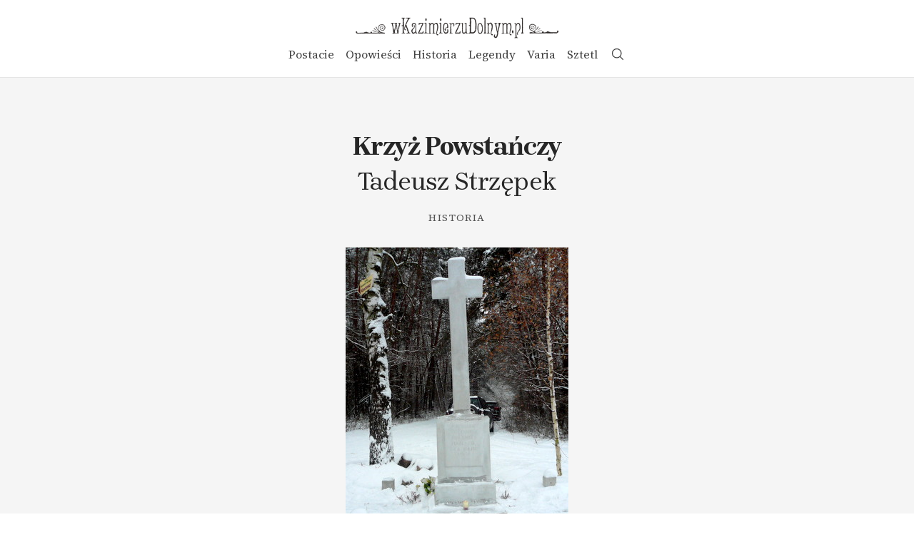

--- FILE ---
content_type: text/html; charset=UTF-8
request_url: https://wkazimierzudolnym.pl/krzyz-powstanczy-tadeusz-strzepek/
body_size: 11481
content:
<!DOCTYPE html>
<html lang="pl-PL">
<head>
	<meta charset="UTF-8">
	<meta name="viewport" content="width=device-width">
	<link rel="profile" href="http://gmpg.org/xfn/11">
	<link rel="pingback" href="https://wkazimierzudolnym.pl/xmlrpc.php">

	<meta name='robots' content='index, follow, max-image-preview:large, max-snippet:-1, max-video-preview:-1' />
	<style>img:is([sizes="auto" i], [sizes^="auto," i]) { contain-intrinsic-size: 3000px 1500px }</style>
	
	<!-- This site is optimized with the Yoast SEO plugin v23.9 - https://yoast.com/wordpress/plugins/seo/ -->
	<title>Krzyż Powstańczy – Tadeusz Strzępek | w Kazimierzu Dolnym.pl</title>
	<link rel="canonical" href="https://wkazimierzudolnym.pl/krzyz-powstanczy-tadeusz-strzepek/" />
	<meta property="og:locale" content="pl_PL" />
	<meta property="og:type" content="article" />
	<meta property="og:title" content="Krzyż Powstańczy – Tadeusz Strzępek | w Kazimierzu Dolnym.pl" />
	<meta property="og:description" content="Krzyż stoi w rozwidleniu dróg na skraju lasu." />
	<meta property="og:url" content="https://wkazimierzudolnym.pl/krzyz-powstanczy-tadeusz-strzepek/" />
	<meta property="og:site_name" content="w Kazimierzu Dolnym.pl" />
	<meta property="article:published_time" content="2022-11-21T10:28:46+00:00" />
	<meta property="article:modified_time" content="2023-09-30T13:00:40+00:00" />
	<meta property="og:image" content="https://wkazimierzudolnym.pl/wp-content/uploads/2023/09/krzyzpowstanczy_krzyz-powstanczy-1.jpg" />
	<meta property="og:image:width" content="312" />
	<meta property="og:image:height" content="400" />
	<meta property="og:image:type" content="image/jpeg" />
	<meta name="author" content="admin" />
	<meta name="twitter:card" content="summary_large_image" />
	<meta name="twitter:label1" content="Napisane przez" />
	<meta name="twitter:data1" content="admin" />
	<meta name="twitter:label2" content="Szacowany czas czytania" />
	<meta name="twitter:data2" content="4 minuty" />
	<script type="application/ld+json" class="yoast-schema-graph">{"@context":"https://schema.org","@graph":[{"@type":"Article","@id":"https://wkazimierzudolnym.pl/krzyz-powstanczy-tadeusz-strzepek/#article","isPartOf":{"@id":"https://wkazimierzudolnym.pl/krzyz-powstanczy-tadeusz-strzepek/"},"author":{"name":"admin","@id":"https://wkazimierzudolnym.pl/#/schema/person/cc71d44762d35befa2a8f3d639c15f2b"},"headline":"Krzyż Powstańczy – Tadeusz Strzępek","datePublished":"2022-11-21T10:28:46+00:00","dateModified":"2023-09-30T13:00:40+00:00","mainEntityOfPage":{"@id":"https://wkazimierzudolnym.pl/krzyz-powstanczy-tadeusz-strzepek/"},"wordCount":804,"commentCount":0,"publisher":{"@id":"https://wkazimierzudolnym.pl/#organization"},"image":{"@id":"https://wkazimierzudolnym.pl/krzyz-powstanczy-tadeusz-strzepek/#primaryimage"},"thumbnailUrl":"https://wkazimierzudolnym.pl/wp-content/uploads/2023/09/krzyzpowstanczy_krzyz-powstanczy-1.jpg","articleSection":["Historia"],"inLanguage":"pl-PL"},{"@type":"WebPage","@id":"https://wkazimierzudolnym.pl/krzyz-powstanczy-tadeusz-strzepek/","url":"https://wkazimierzudolnym.pl/krzyz-powstanczy-tadeusz-strzepek/","name":"Krzyż Powstańczy – Tadeusz Strzępek | w Kazimierzu Dolnym.pl","isPartOf":{"@id":"https://wkazimierzudolnym.pl/#website"},"primaryImageOfPage":{"@id":"https://wkazimierzudolnym.pl/krzyz-powstanczy-tadeusz-strzepek/#primaryimage"},"image":{"@id":"https://wkazimierzudolnym.pl/krzyz-powstanczy-tadeusz-strzepek/#primaryimage"},"thumbnailUrl":"https://wkazimierzudolnym.pl/wp-content/uploads/2023/09/krzyzpowstanczy_krzyz-powstanczy-1.jpg","datePublished":"2022-11-21T10:28:46+00:00","dateModified":"2023-09-30T13:00:40+00:00","breadcrumb":{"@id":"https://wkazimierzudolnym.pl/krzyz-powstanczy-tadeusz-strzepek/#breadcrumb"},"inLanguage":"pl-PL","potentialAction":[{"@type":"ReadAction","target":["https://wkazimierzudolnym.pl/krzyz-powstanczy-tadeusz-strzepek/"]}]},{"@type":"ImageObject","inLanguage":"pl-PL","@id":"https://wkazimierzudolnym.pl/krzyz-powstanczy-tadeusz-strzepek/#primaryimage","url":"https://wkazimierzudolnym.pl/wp-content/uploads/2023/09/krzyzpowstanczy_krzyz-powstanczy-1.jpg","contentUrl":"https://wkazimierzudolnym.pl/wp-content/uploads/2023/09/krzyzpowstanczy_krzyz-powstanczy-1.jpg","width":312,"height":400},{"@type":"BreadcrumbList","@id":"https://wkazimierzudolnym.pl/krzyz-powstanczy-tadeusz-strzepek/#breadcrumb","itemListElement":[{"@type":"ListItem","position":1,"name":"Strona główna","item":"https://wkazimierzudolnym.pl/"},{"@type":"ListItem","position":2,"name":"Krzyż Powstańczy – Tadeusz Strzępek"}]},{"@type":"WebSite","@id":"https://wkazimierzudolnym.pl/#website","url":"https://wkazimierzudolnym.pl/","name":"w Kazimierzu Dolnym.pl","description":"","publisher":{"@id":"https://wkazimierzudolnym.pl/#organization"},"potentialAction":[{"@type":"SearchAction","target":{"@type":"EntryPoint","urlTemplate":"https://wkazimierzudolnym.pl/?s={search_term_string}"},"query-input":{"@type":"PropertyValueSpecification","valueRequired":true,"valueName":"search_term_string"}}],"inLanguage":"pl-PL"},{"@type":"Organization","@id":"https://wkazimierzudolnym.pl/#organization","name":"w Kazimierzu Dolnym.pl","url":"https://wkazimierzudolnym.pl/","logo":{"@type":"ImageObject","inLanguage":"pl-PL","@id":"https://wkazimierzudolnym.pl/#/schema/logo/image/","url":"https://wkazimierzudolnym.pl/wp-content/uploads/2023/09/logo.png","contentUrl":"https://wkazimierzudolnym.pl/wp-content/uploads/2023/09/logo.png","width":870,"height":120,"caption":"w Kazimierzu Dolnym.pl"},"image":{"@id":"https://wkazimierzudolnym.pl/#/schema/logo/image/"}},{"@type":"Person","@id":"https://wkazimierzudolnym.pl/#/schema/person/cc71d44762d35befa2a8f3d639c15f2b","name":"admin","sameAs":["https://wkazimierzudolnym.pl"]}]}</script>
	<!-- / Yoast SEO plugin. -->


<script type="text/javascript">
/* <![CDATA[ */
window._wpemojiSettings = {"baseUrl":"https:\/\/s.w.org\/images\/core\/emoji\/15.0.3\/72x72\/","ext":".png","svgUrl":"https:\/\/s.w.org\/images\/core\/emoji\/15.0.3\/svg\/","svgExt":".svg","source":{"concatemoji":"https:\/\/wkazimierzudolnym.pl\/wp-includes\/js\/wp-emoji-release.min.js?ver=6.7.2"}};
/*! This file is auto-generated */
!function(i,n){var o,s,e;function c(e){try{var t={supportTests:e,timestamp:(new Date).valueOf()};sessionStorage.setItem(o,JSON.stringify(t))}catch(e){}}function p(e,t,n){e.clearRect(0,0,e.canvas.width,e.canvas.height),e.fillText(t,0,0);var t=new Uint32Array(e.getImageData(0,0,e.canvas.width,e.canvas.height).data),r=(e.clearRect(0,0,e.canvas.width,e.canvas.height),e.fillText(n,0,0),new Uint32Array(e.getImageData(0,0,e.canvas.width,e.canvas.height).data));return t.every(function(e,t){return e===r[t]})}function u(e,t,n){switch(t){case"flag":return n(e,"\ud83c\udff3\ufe0f\u200d\u26a7\ufe0f","\ud83c\udff3\ufe0f\u200b\u26a7\ufe0f")?!1:!n(e,"\ud83c\uddfa\ud83c\uddf3","\ud83c\uddfa\u200b\ud83c\uddf3")&&!n(e,"\ud83c\udff4\udb40\udc67\udb40\udc62\udb40\udc65\udb40\udc6e\udb40\udc67\udb40\udc7f","\ud83c\udff4\u200b\udb40\udc67\u200b\udb40\udc62\u200b\udb40\udc65\u200b\udb40\udc6e\u200b\udb40\udc67\u200b\udb40\udc7f");case"emoji":return!n(e,"\ud83d\udc26\u200d\u2b1b","\ud83d\udc26\u200b\u2b1b")}return!1}function f(e,t,n){var r="undefined"!=typeof WorkerGlobalScope&&self instanceof WorkerGlobalScope?new OffscreenCanvas(300,150):i.createElement("canvas"),a=r.getContext("2d",{willReadFrequently:!0}),o=(a.textBaseline="top",a.font="600 32px Arial",{});return e.forEach(function(e){o[e]=t(a,e,n)}),o}function t(e){var t=i.createElement("script");t.src=e,t.defer=!0,i.head.appendChild(t)}"undefined"!=typeof Promise&&(o="wpEmojiSettingsSupports",s=["flag","emoji"],n.supports={everything:!0,everythingExceptFlag:!0},e=new Promise(function(e){i.addEventListener("DOMContentLoaded",e,{once:!0})}),new Promise(function(t){var n=function(){try{var e=JSON.parse(sessionStorage.getItem(o));if("object"==typeof e&&"number"==typeof e.timestamp&&(new Date).valueOf()<e.timestamp+604800&&"object"==typeof e.supportTests)return e.supportTests}catch(e){}return null}();if(!n){if("undefined"!=typeof Worker&&"undefined"!=typeof OffscreenCanvas&&"undefined"!=typeof URL&&URL.createObjectURL&&"undefined"!=typeof Blob)try{var e="postMessage("+f.toString()+"("+[JSON.stringify(s),u.toString(),p.toString()].join(",")+"));",r=new Blob([e],{type:"text/javascript"}),a=new Worker(URL.createObjectURL(r),{name:"wpTestEmojiSupports"});return void(a.onmessage=function(e){c(n=e.data),a.terminate(),t(n)})}catch(e){}c(n=f(s,u,p))}t(n)}).then(function(e){for(var t in e)n.supports[t]=e[t],n.supports.everything=n.supports.everything&&n.supports[t],"flag"!==t&&(n.supports.everythingExceptFlag=n.supports.everythingExceptFlag&&n.supports[t]);n.supports.everythingExceptFlag=n.supports.everythingExceptFlag&&!n.supports.flag,n.DOMReady=!1,n.readyCallback=function(){n.DOMReady=!0}}).then(function(){return e}).then(function(){var e;n.supports.everything||(n.readyCallback(),(e=n.source||{}).concatemoji?t(e.concatemoji):e.wpemoji&&e.twemoji&&(t(e.twemoji),t(e.wpemoji)))}))}((window,document),window._wpemojiSettings);
/* ]]> */
</script>
<style id='wp-emoji-styles-inline-css' type='text/css'>

	img.wp-smiley, img.emoji {
		display: inline !important;
		border: none !important;
		box-shadow: none !important;
		height: 1em !important;
		width: 1em !important;
		margin: 0 0.07em !important;
		vertical-align: -0.1em !important;
		background: none !important;
		padding: 0 !important;
	}
</style>
<link rel='stylesheet' id='wp-block-library-css' href='https://wkazimierzudolnym.pl/wp-includes/css/dist/block-library/style.min.css?ver=6.7.2' type='text/css' media='all' />
<style id='wp-block-library-theme-inline-css' type='text/css'>
.wp-block-audio :where(figcaption){color:#555;font-size:13px;text-align:center}.is-dark-theme .wp-block-audio :where(figcaption){color:#ffffffa6}.wp-block-audio{margin:0 0 1em}.wp-block-code{border:1px solid #ccc;border-radius:4px;font-family:Menlo,Consolas,monaco,monospace;padding:.8em 1em}.wp-block-embed :where(figcaption){color:#555;font-size:13px;text-align:center}.is-dark-theme .wp-block-embed :where(figcaption){color:#ffffffa6}.wp-block-embed{margin:0 0 1em}.blocks-gallery-caption{color:#555;font-size:13px;text-align:center}.is-dark-theme .blocks-gallery-caption{color:#ffffffa6}:root :where(.wp-block-image figcaption){color:#555;font-size:13px;text-align:center}.is-dark-theme :root :where(.wp-block-image figcaption){color:#ffffffa6}.wp-block-image{margin:0 0 1em}.wp-block-pullquote{border-bottom:4px solid;border-top:4px solid;color:currentColor;margin-bottom:1.75em}.wp-block-pullquote cite,.wp-block-pullquote footer,.wp-block-pullquote__citation{color:currentColor;font-size:.8125em;font-style:normal;text-transform:uppercase}.wp-block-quote{border-left:.25em solid;margin:0 0 1.75em;padding-left:1em}.wp-block-quote cite,.wp-block-quote footer{color:currentColor;font-size:.8125em;font-style:normal;position:relative}.wp-block-quote:where(.has-text-align-right){border-left:none;border-right:.25em solid;padding-left:0;padding-right:1em}.wp-block-quote:where(.has-text-align-center){border:none;padding-left:0}.wp-block-quote.is-large,.wp-block-quote.is-style-large,.wp-block-quote:where(.is-style-plain){border:none}.wp-block-search .wp-block-search__label{font-weight:700}.wp-block-search__button{border:1px solid #ccc;padding:.375em .625em}:where(.wp-block-group.has-background){padding:1.25em 2.375em}.wp-block-separator.has-css-opacity{opacity:.4}.wp-block-separator{border:none;border-bottom:2px solid;margin-left:auto;margin-right:auto}.wp-block-separator.has-alpha-channel-opacity{opacity:1}.wp-block-separator:not(.is-style-wide):not(.is-style-dots){width:100px}.wp-block-separator.has-background:not(.is-style-dots){border-bottom:none;height:1px}.wp-block-separator.has-background:not(.is-style-wide):not(.is-style-dots){height:2px}.wp-block-table{margin:0 0 1em}.wp-block-table td,.wp-block-table th{word-break:normal}.wp-block-table :where(figcaption){color:#555;font-size:13px;text-align:center}.is-dark-theme .wp-block-table :where(figcaption){color:#ffffffa6}.wp-block-video :where(figcaption){color:#555;font-size:13px;text-align:center}.is-dark-theme .wp-block-video :where(figcaption){color:#ffffffa6}.wp-block-video{margin:0 0 1em}:root :where(.wp-block-template-part.has-background){margin-bottom:0;margin-top:0;padding:1.25em 2.375em}
</style>
<style id='classic-theme-styles-inline-css' type='text/css'>
/*! This file is auto-generated */
.wp-block-button__link{color:#fff;background-color:#32373c;border-radius:9999px;box-shadow:none;text-decoration:none;padding:calc(.667em + 2px) calc(1.333em + 2px);font-size:1.125em}.wp-block-file__button{background:#32373c;color:#fff;text-decoration:none}
</style>
<style id='global-styles-inline-css' type='text/css'>
:root{--wp--preset--aspect-ratio--square: 1;--wp--preset--aspect-ratio--4-3: 4/3;--wp--preset--aspect-ratio--3-4: 3/4;--wp--preset--aspect-ratio--3-2: 3/2;--wp--preset--aspect-ratio--2-3: 2/3;--wp--preset--aspect-ratio--16-9: 16/9;--wp--preset--aspect-ratio--9-16: 9/16;--wp--preset--color--black: #000000;--wp--preset--color--cyan-bluish-gray: #abb8c3;--wp--preset--color--white: #ffffff;--wp--preset--color--pale-pink: #f78da7;--wp--preset--color--vivid-red: #cf2e2e;--wp--preset--color--luminous-vivid-orange: #ff6900;--wp--preset--color--luminous-vivid-amber: #fcb900;--wp--preset--color--light-green-cyan: #7bdcb5;--wp--preset--color--vivid-green-cyan: #00d084;--wp--preset--color--pale-cyan-blue: #8ed1fc;--wp--preset--color--vivid-cyan-blue: #0693e3;--wp--preset--color--vivid-purple: #9b51e0;--wp--preset--gradient--vivid-cyan-blue-to-vivid-purple: linear-gradient(135deg,rgba(6,147,227,1) 0%,rgb(155,81,224) 100%);--wp--preset--gradient--light-green-cyan-to-vivid-green-cyan: linear-gradient(135deg,rgb(122,220,180) 0%,rgb(0,208,130) 100%);--wp--preset--gradient--luminous-vivid-amber-to-luminous-vivid-orange: linear-gradient(135deg,rgba(252,185,0,1) 0%,rgba(255,105,0,1) 100%);--wp--preset--gradient--luminous-vivid-orange-to-vivid-red: linear-gradient(135deg,rgba(255,105,0,1) 0%,rgb(207,46,46) 100%);--wp--preset--gradient--very-light-gray-to-cyan-bluish-gray: linear-gradient(135deg,rgb(238,238,238) 0%,rgb(169,184,195) 100%);--wp--preset--gradient--cool-to-warm-spectrum: linear-gradient(135deg,rgb(74,234,220) 0%,rgb(151,120,209) 20%,rgb(207,42,186) 40%,rgb(238,44,130) 60%,rgb(251,105,98) 80%,rgb(254,248,76) 100%);--wp--preset--gradient--blush-light-purple: linear-gradient(135deg,rgb(255,206,236) 0%,rgb(152,150,240) 100%);--wp--preset--gradient--blush-bordeaux: linear-gradient(135deg,rgb(254,205,165) 0%,rgb(254,45,45) 50%,rgb(107,0,62) 100%);--wp--preset--gradient--luminous-dusk: linear-gradient(135deg,rgb(255,203,112) 0%,rgb(199,81,192) 50%,rgb(65,88,208) 100%);--wp--preset--gradient--pale-ocean: linear-gradient(135deg,rgb(255,245,203) 0%,rgb(182,227,212) 50%,rgb(51,167,181) 100%);--wp--preset--gradient--electric-grass: linear-gradient(135deg,rgb(202,248,128) 0%,rgb(113,206,126) 100%);--wp--preset--gradient--midnight: linear-gradient(135deg,rgb(2,3,129) 0%,rgb(40,116,252) 100%);--wp--preset--font-size--small: 13px;--wp--preset--font-size--medium: 20px;--wp--preset--font-size--large: 36px;--wp--preset--font-size--x-large: 42px;--wp--preset--spacing--20: 0.44rem;--wp--preset--spacing--30: 0.67rem;--wp--preset--spacing--40: 1rem;--wp--preset--spacing--50: 1.5rem;--wp--preset--spacing--60: 2.25rem;--wp--preset--spacing--70: 3.38rem;--wp--preset--spacing--80: 5.06rem;--wp--preset--shadow--natural: 6px 6px 9px rgba(0, 0, 0, 0.2);--wp--preset--shadow--deep: 12px 12px 50px rgba(0, 0, 0, 0.4);--wp--preset--shadow--sharp: 6px 6px 0px rgba(0, 0, 0, 0.2);--wp--preset--shadow--outlined: 6px 6px 0px -3px rgba(255, 255, 255, 1), 6px 6px rgba(0, 0, 0, 1);--wp--preset--shadow--crisp: 6px 6px 0px rgba(0, 0, 0, 1);}:where(.is-layout-flex){gap: 0.5em;}:where(.is-layout-grid){gap: 0.5em;}body .is-layout-flex{display: flex;}.is-layout-flex{flex-wrap: wrap;align-items: center;}.is-layout-flex > :is(*, div){margin: 0;}body .is-layout-grid{display: grid;}.is-layout-grid > :is(*, div){margin: 0;}:where(.wp-block-columns.is-layout-flex){gap: 2em;}:where(.wp-block-columns.is-layout-grid){gap: 2em;}:where(.wp-block-post-template.is-layout-flex){gap: 1.25em;}:where(.wp-block-post-template.is-layout-grid){gap: 1.25em;}.has-black-color{color: var(--wp--preset--color--black) !important;}.has-cyan-bluish-gray-color{color: var(--wp--preset--color--cyan-bluish-gray) !important;}.has-white-color{color: var(--wp--preset--color--white) !important;}.has-pale-pink-color{color: var(--wp--preset--color--pale-pink) !important;}.has-vivid-red-color{color: var(--wp--preset--color--vivid-red) !important;}.has-luminous-vivid-orange-color{color: var(--wp--preset--color--luminous-vivid-orange) !important;}.has-luminous-vivid-amber-color{color: var(--wp--preset--color--luminous-vivid-amber) !important;}.has-light-green-cyan-color{color: var(--wp--preset--color--light-green-cyan) !important;}.has-vivid-green-cyan-color{color: var(--wp--preset--color--vivid-green-cyan) !important;}.has-pale-cyan-blue-color{color: var(--wp--preset--color--pale-cyan-blue) !important;}.has-vivid-cyan-blue-color{color: var(--wp--preset--color--vivid-cyan-blue) !important;}.has-vivid-purple-color{color: var(--wp--preset--color--vivid-purple) !important;}.has-black-background-color{background-color: var(--wp--preset--color--black) !important;}.has-cyan-bluish-gray-background-color{background-color: var(--wp--preset--color--cyan-bluish-gray) !important;}.has-white-background-color{background-color: var(--wp--preset--color--white) !important;}.has-pale-pink-background-color{background-color: var(--wp--preset--color--pale-pink) !important;}.has-vivid-red-background-color{background-color: var(--wp--preset--color--vivid-red) !important;}.has-luminous-vivid-orange-background-color{background-color: var(--wp--preset--color--luminous-vivid-orange) !important;}.has-luminous-vivid-amber-background-color{background-color: var(--wp--preset--color--luminous-vivid-amber) !important;}.has-light-green-cyan-background-color{background-color: var(--wp--preset--color--light-green-cyan) !important;}.has-vivid-green-cyan-background-color{background-color: var(--wp--preset--color--vivid-green-cyan) !important;}.has-pale-cyan-blue-background-color{background-color: var(--wp--preset--color--pale-cyan-blue) !important;}.has-vivid-cyan-blue-background-color{background-color: var(--wp--preset--color--vivid-cyan-blue) !important;}.has-vivid-purple-background-color{background-color: var(--wp--preset--color--vivid-purple) !important;}.has-black-border-color{border-color: var(--wp--preset--color--black) !important;}.has-cyan-bluish-gray-border-color{border-color: var(--wp--preset--color--cyan-bluish-gray) !important;}.has-white-border-color{border-color: var(--wp--preset--color--white) !important;}.has-pale-pink-border-color{border-color: var(--wp--preset--color--pale-pink) !important;}.has-vivid-red-border-color{border-color: var(--wp--preset--color--vivid-red) !important;}.has-luminous-vivid-orange-border-color{border-color: var(--wp--preset--color--luminous-vivid-orange) !important;}.has-luminous-vivid-amber-border-color{border-color: var(--wp--preset--color--luminous-vivid-amber) !important;}.has-light-green-cyan-border-color{border-color: var(--wp--preset--color--light-green-cyan) !important;}.has-vivid-green-cyan-border-color{border-color: var(--wp--preset--color--vivid-green-cyan) !important;}.has-pale-cyan-blue-border-color{border-color: var(--wp--preset--color--pale-cyan-blue) !important;}.has-vivid-cyan-blue-border-color{border-color: var(--wp--preset--color--vivid-cyan-blue) !important;}.has-vivid-purple-border-color{border-color: var(--wp--preset--color--vivid-purple) !important;}.has-vivid-cyan-blue-to-vivid-purple-gradient-background{background: var(--wp--preset--gradient--vivid-cyan-blue-to-vivid-purple) !important;}.has-light-green-cyan-to-vivid-green-cyan-gradient-background{background: var(--wp--preset--gradient--light-green-cyan-to-vivid-green-cyan) !important;}.has-luminous-vivid-amber-to-luminous-vivid-orange-gradient-background{background: var(--wp--preset--gradient--luminous-vivid-amber-to-luminous-vivid-orange) !important;}.has-luminous-vivid-orange-to-vivid-red-gradient-background{background: var(--wp--preset--gradient--luminous-vivid-orange-to-vivid-red) !important;}.has-very-light-gray-to-cyan-bluish-gray-gradient-background{background: var(--wp--preset--gradient--very-light-gray-to-cyan-bluish-gray) !important;}.has-cool-to-warm-spectrum-gradient-background{background: var(--wp--preset--gradient--cool-to-warm-spectrum) !important;}.has-blush-light-purple-gradient-background{background: var(--wp--preset--gradient--blush-light-purple) !important;}.has-blush-bordeaux-gradient-background{background: var(--wp--preset--gradient--blush-bordeaux) !important;}.has-luminous-dusk-gradient-background{background: var(--wp--preset--gradient--luminous-dusk) !important;}.has-pale-ocean-gradient-background{background: var(--wp--preset--gradient--pale-ocean) !important;}.has-electric-grass-gradient-background{background: var(--wp--preset--gradient--electric-grass) !important;}.has-midnight-gradient-background{background: var(--wp--preset--gradient--midnight) !important;}.has-small-font-size{font-size: var(--wp--preset--font-size--small) !important;}.has-medium-font-size{font-size: var(--wp--preset--font-size--medium) !important;}.has-large-font-size{font-size: var(--wp--preset--font-size--large) !important;}.has-x-large-font-size{font-size: var(--wp--preset--font-size--x-large) !important;}
:where(.wp-block-post-template.is-layout-flex){gap: 1.25em;}:where(.wp-block-post-template.is-layout-grid){gap: 1.25em;}
:where(.wp-block-columns.is-layout-flex){gap: 2em;}:where(.wp-block-columns.is-layout-grid){gap: 2em;}
:root :where(.wp-block-pullquote){font-size: 1.5em;line-height: 1.6;}
</style>
<link rel='stylesheet' id='lbwps-styles-photoswipe5-main-css' href='https://wkazimierzudolnym.pl/wp-content/plugins/lightbox-photoswipe/assets/ps5/styles/main.css?ver=5.6.1' type='text/css' media='all' />
<link rel='stylesheet' id='tailpress-css' href='https://wkazimierzudolnym.pl/wp-content/themes/kazimierski/css/app.css?ver=0.1.0' type='text/css' media='all' />
<script type="text/javascript" src="https://wkazimierzudolnym.pl/wp-content/themes/kazimierski/js/app.js?ver=0.1.0" id="tailpress-js"></script>
<link rel="https://api.w.org/" href="https://wkazimierzudolnym.pl/wp-json/" /><link rel="alternate" title="JSON" type="application/json" href="https://wkazimierzudolnym.pl/wp-json/wp/v2/posts/701" /><link rel="EditURI" type="application/rsd+xml" title="RSD" href="https://wkazimierzudolnym.pl/xmlrpc.php?rsd" />
<meta name="generator" content="WordPress 6.7.2" />
<link rel='shortlink' href='https://wkazimierzudolnym.pl/?p=701' />
<link rel="alternate" title="oEmbed (JSON)" type="application/json+oembed" href="https://wkazimierzudolnym.pl/wp-json/oembed/1.0/embed?url=https%3A%2F%2Fwkazimierzudolnym.pl%2Fkrzyz-powstanczy-tadeusz-strzepek%2F" />
<link rel="alternate" title="oEmbed (XML)" type="text/xml+oembed" href="https://wkazimierzudolnym.pl/wp-json/oembed/1.0/embed?url=https%3A%2F%2Fwkazimierzudolnym.pl%2Fkrzyz-powstanczy-tadeusz-strzepek%2F&#038;format=xml" />
<meta name="redi-version" content="1.2.4" /><link rel="icon" href="https://wkazimierzudolnym.pl/wp-content/uploads/2023/09/cropped-icon-32x32.png" sizes="32x32" />
<link rel="icon" href="https://wkazimierzudolnym.pl/wp-content/uploads/2023/09/cropped-icon-192x192.png" sizes="192x192" />
<link rel="apple-touch-icon" href="https://wkazimierzudolnym.pl/wp-content/uploads/2023/09/cropped-icon-180x180.png" />
<meta name="msapplication-TileImage" content="https://wkazimierzudolnym.pl/wp-content/uploads/2023/09/cropped-icon-270x270.png" />
	<link rel="preconnect" href="https://fonts.googleapis.com">
	<link rel="preconnect" href="https://fonts.gstatic.com" crossorigin>
	<link href="https://fonts.googleapis.com/css2?family=Brygada+1918:wght@400;700&family=Source+Serif+4:ital,opsz,wght@0,8..60,400;0,8..60,600;1,8..60,400;1,8..60,600&display=swap" rel="stylesheet">
	<script src="https://unpkg.com/masonry-layout@4/dist/masonry.pkgd.min.js"></script>
	
</head>

<body class="post-template-default single single-post postid-701 single-format-standard wp-custom-logo bg-white text-gray-900 antialiased">


<div id="page" class="min-h-screen flex flex-col">

	
	<header class="header w-full border-b text-neutral-700">
    <div class="flex justify-between items-center sm:flex-col sm:mt-4 sm:mb-3">
      <button id="primary-menu-toggle" class="p-4 sm:hidden">
			  <span class="sr-only">Menu</span>
        <svg width="24" height="24" xmlns="http://www.w3.org/2000/svg" fill="none" viewBox="0 0 24 24" stroke-width="1.25" stroke="currentColor"><path stroke-linecap="round" stroke-linejoin="round" d="M3.75 6.75h16.5M3.75 12h16.5m-16.5 5.25h16.5"/></svg>
		  </button>

      <a class="block" href="https://wkazimierzudolnym.pl">
        <p class="sr-only">w Kazimierzu Dolnym.pl</p>        
        <img
          class="h-8 object-scale-down sm:h-10"
          src="https://wkazimierzudolnym.pl/wp-content/uploads/2023/09/logo.png"
          alt="wKazimierzuDolnym.pl"
        />
      </a>

      <div class="menu sm:flex items-center">

      <ul id="menu" class="bg-white absolute top-14 left-0 border-y w-full p-4 hidden sm:flex sm:static sm:border-none sm:p-0 sm:bg-transparent"><li id="menu-item-6235" class="menu-item menu-item-type-taxonomy menu-item-object-category menu-item-6235"><a href="https://wkazimierzudolnym.pl/postacie/">Postacie</a></li>
<li id="menu-item-6234" class="menu-item menu-item-type-taxonomy menu-item-object-category menu-item-6234"><a href="https://wkazimierzudolnym.pl/opowiesci/">Opowieści</a></li>
<li id="menu-item-6233" class="menu-item menu-item-type-taxonomy menu-item-object-category current-post-ancestor current-menu-parent current-post-parent menu-item-6233"><a href="https://wkazimierzudolnym.pl/historia/">Historia</a></li>
<li id="menu-item-6237" class="menu-item menu-item-type-taxonomy menu-item-object-category menu-item-6237"><a href="https://wkazimierzudolnym.pl/legendy/">Legendy</a></li>
<li id="menu-item-6232" class="menu-item menu-item-type-taxonomy menu-item-object-category menu-item-6232"><a href="https://wkazimierzudolnym.pl/varia/">Varia</a></li>
<li id="menu-item-6236" class="menu-item menu-item-type-taxonomy menu-item-object-category menu-item-6236"><a href="https://wkazimierzudolnym.pl/sztetl/">Sztetl</a></li>
</ul>        <button id="search-toggle" class="p-4 sm:p-2">
			<span class="sr-only">Wyszukiwarka</span>
        <svg width="20" height="20" xmlns="http://www.w3.org/2000/svg" viewBox="0 0 20 20" fill="none" stroke-width="1.25" stroke="currentColor" class="m-0.5"><path stroke-linecap="round" stroke-linejoin="round" d="M17.5 17.5L13.1692 13.1692M13.1692 13.1692C14.3413 11.997 14.9998 10.4073 14.9998 8.74959C14.9998 7.09193 14.3413 5.50216 13.1692 4.33001C11.997 3.15786 10.4073 2.49936 8.74959 2.49936C7.09193 2.49936 5.50216 3.15786 4.33001 4.33001C3.15786 5.50216 2.49936 7.09193 2.49936 8.74959C2.49936 10.4073 3.15786 11.997 4.33001 13.1692C5.50216 14.3413 7.09193 14.9998 8.74959 14.9998C10.4073 14.9998 11.997 14.3413 13.1692 13.1692Z"/></svg>
        </button>
      </div>
      </div>
      <div id="search" class="max-w-lg mx-auto hidden">
        <div
          class="mx-4 mb-4 flex justify-between bg-neutral-100 rounded sm:mx-3"
        >
		    <form class="w-full" role="search" method="get" action="https://wkazimierzudolnym.pl/">
<div class="w-full flex flex-row-reverse">
	<label class="w-full">
	<span class="sr-only">Szukaj na stronie:</span>
	<input
		class="w-full py-3 bg-transparent placeholder:text-neutral-400 focus:outline-none"
		type="search"
		placeholder="Szukaj na stronie…"
		value=""
		id="search-input"
		name="s"
		title="Szukaj:"
		autocomplete="off"
	/>
	</label>
	<button class="text-neutral-500 p-3 ml-1" type="submit">
		<span class="sr-only">Szukaj</span>
		<svg width="20" height="20" xmlns="http://www.w3.org/2000/svg" viewBox="0 0 20 20" fill="none" stroke-width="1.25" stroke="currentColor"><path stroke-linecap="round" stroke-linejoin="round" d="M17.5 17.5L13.1692 13.1692M13.1692 13.1692C14.3413 11.997 14.9998 10.4073 14.9998 8.74959C14.9998 7.09193 14.3413 5.50216 13.1692 4.33001C11.997 3.15786 10.4073 2.49936 8.74959 2.49936C7.09193 2.49936 5.50216 3.15786 4.33001 4.33001C3.15786 5.50216 2.49936 7.09193 2.49936 8.74959C2.49936 10.4073 3.15786 11.997 4.33001 13.1692C5.50216 14.3413 7.09193 14.9998 8.74959 14.9998C10.4073 14.9998 11.997 14.3413 13.1692 13.1692Z"/></svg>
	</button>
</div>
</form>        <button id="search-close" class="text-neutral-500 p-3 mr-1">
          <span class="sr-only">Zamknij wyszukiwarkę</span>
          <svg width="20" height="20" viewBox="0 0 20 20" fill="none" xmlns="http://www.w3.org/2000/svg" stroke="currentColor" stroke-width="1.25"><path stroke-linecap="round" stroke-linejoin="round" d="M5 15L15 5M5 5L15 15"/></svg>
        </button>
      </div>
    </div>
  </header>

	
	<div id="content" class="py-10 flex-grow bg-neutral-100">

		
		<main>

	<div class="container my-8 mx-auto">

	
		
			<article id="post-701" class="post-701 post type-post status-publish format-standard has-post-thumbnail hentry category-historia">

	
	<header class="text-center mb-4">
		<div class="max-w-4xl mx-auto ">
		<h1 class="font-serif text-3xl sm:text-4xl font-bold tracking-tight text-neutral-800 sm:leading-snug">Krzyż Powstańczy			<br /><small class="text-3xl sm:text-4xl sm:leading-snug font-medium">Tadeusz Strzępek</small>		</h1>
		</div>
	</header>

	<div class="text-center text-sm uppercase tracking-widest mt-4 mb-8 text-neutral-600">
		<a href="https://wkazimierzudolnym.pl/historia/" rel="category tag">Historia</a>	</div>

	<div class="max-w-2xl mx-auto prose prose-lg prose-p:my-3 prose-a:text-yellow-600 underline-offset-4 prose-a:font-normal prose-a:decoration-1">
		<div class="wp-block-image">
<figure class="aligncenter"><img decoding="async" src="https://wkazimierzudolnym.pl/wp-content/uploads/2023/09/krzyzpowstanczy_krzyz-powstanczy-1.jpg" alt=""/></figure></div>


<p>Krzyż stoi w&nbsp;rozwidleniu dróg na&nbsp;skraju lasu.</p>



<p>Przy drodze prowadzącej przez&nbsp;las do&nbsp;Mięćmierza (z&nbsp;rozwidleniem do&nbsp;Albrechtówki) i&nbsp;przy drodze prowadzącej wzdłuż lasu ku&nbsp;Wiśle i&nbsp;kamieniołomowi.</p>



<p>Według tradycji jest to&nbsp;miejsce, w&nbsp;którym&nbsp;<a href="https://wkazimierzudolnym.pl/bitwa-o-kazimierz-w-le-monde-z-1863-r/" data-type="post" data-id="708">Powstańcy Styczniowi</a>, opuszczający kilkoma drogami Kazimierz Dolny 1-go lutego 1863 roku spotkali się tu, pod&nbsp;krzyżem, który&nbsp;stał tam wtedy drewniany.</p>



<p>Została odmówiona modlitwa pod&nbsp;przewodnictwem kapelana zgrupowania kazimierskiego i&nbsp;stąd powstańcy udali się w&nbsp;dalszą drogę.</p>



<p>Jedna grupa powstańców udała się do&nbsp;przeprawy przez&nbsp;Wisłę w&nbsp;pobliskim Mięćmierzu, druga grupa udała się w&nbsp;górę Wisły pieszo i&nbsp;dopiero w&nbsp;Piotrawinie przeprawiła się na&nbsp;drugą stronę Wisły, by&nbsp;potem, już pod&nbsp;Sandomierzem, stoczyć bitwę z&nbsp;wojskiem carskim. Potyczka ta&nbsp;miała miejsce koło wsi Dwikozy i&nbsp;Słupczy 8 lutego 1963 roku (w&nbsp;Dwikozach znajduje się piękny pomnik upamiętniający tę&nbsp;bitwę). Walka ta&nbsp;zakończyła się całkowitą klęską, poległo wtedy 66-ściu powstańców, a&nbsp;kazimierski przywódca Leon Frankowski został schwytany i&nbsp;wkrótce potem, 16-go kwietnia 1863 roku, powieszony w&nbsp;Lublinie.</p>



<p>Wśród powstańczych rozbitków spod Dwikoz był Adam Chmielowski -późniejszy święty brat Albert. Pozostałych przy życiu powstańców wyprowadził do&nbsp;Sandomierza pułkownik Piotr Ulatowski. Trzeba zaznaczyć, że&nbsp;Adam Chmielowski był jednym z&nbsp;400-stu studentów puławskiej Szkoły Rolniczej – Instytutu Politechnicznego, którzy&nbsp;wszyscy (!!!) wzięli udział w&nbsp;walkach powstańczych.</p>



<p>Bezbronna grupa tych studentów pod&nbsp;przewodnictwem Leona Frankowskiego, bohatera straconego wkrótce w&nbsp;Lublinie, z&nbsp;grupą włościan uzbrojonych w&nbsp;kosy (razem w&nbsp;liczbie około 800 powstańców) zebrała się właśnie w&nbsp;tym miejscu, gdzie teraz stoi ten betonowy krzyż. Adam Chmielowski, późniejszy święty brat Albert (patron Puław) również był w&nbsp;tym miejscu!</p>



<p>W&nbsp;okresie międzywojennym, w&nbsp;roku 1923, w&nbsp;60-tą rocznicę wybuchu Powstania, na&nbsp;drewnianym krzyżu postawionym w&nbsp;tym samym miejscu umieszczono datę 1863.</p>



<p>Po&nbsp;drugiej wojnie światowej, w&nbsp;roku 1963 drewniany krzyż został zastąpiony krzyżem betonowym. Umieszczono na&nbsp;nim datę 1963 mającą przypominać setną rocznicę Powstania. W&nbsp;tamtym czasie wyrycie pamiątkowego tekstu, czy&nbsp;chociażby daty 1863 nie&nbsp;było możliwe. Komunistyczne władze nie&nbsp;zezwalały na&nbsp;to.</p>



<p>Wzniesienie nowego krzyża odbyło się potajemnie wysiłkiem mieszkańców Mięćmierza, Albrechtówki i&nbsp;Kazimierza, pod&nbsp;patronatem <a href="https://wkazimierzudolnym.pl/wspomnienia-koscielnego-bogdan-kobialka/" data-type="post" data-id="391">księdza Andrzeja Kamińskiego</a>, żarliwego patrioty, oficera Wojska Polskiego, kapelana wojskowego, po&nbsp;zwolnieniu ze&nbsp;służby będącego proboszczem parafii kazimierskiej.</p>



<p>Dobry w&nbsp;proporcjach krzyż został wykonany z&nbsp;betonu przez&nbsp;pana Władysława Gila. Był wykonany w&nbsp;typie podobnych krzyży, stawianych od&nbsp;początku wieku XX-go na&nbsp;podstawie rysunków ks.&nbsp;A. Kamińskiego, który&nbsp;również zajmował się projektowaniem architektonicznym (np.&nbsp;projekt kościoła parafii wojskowej w&nbsp;Skierniewicach) i&nbsp;z&nbsp;pewnością przy konsultacjach z&nbsp;inżynierem architektem <a href="https://wkazimierzudolnym.pl/karol-sicinski/" data-type="post" data-id="796">Karolem Sicińskim</a> (1884 -1965), powojennym konserwatorem zabytków Kazimierza Dolnego, pozostającym w&nbsp;serdecznej przyjaźni z&nbsp;księdzem Andrzejem Kamińskim.</p>



<p>Z&nbsp;inspiracji pana Kazimierza Parfianowicza, historyka i&nbsp;wielkiego znawcy tematyki Powstania Styczniowego, staraniem miejscowej społeczności krzyż został odnowiony w&nbsp;roku 2012.</p>



<p>Została na&nbsp;nim wmurowana pamiątkowa, granitowa tablica upamiętniająca 150-lecie wybuchu Powstania Styczniowego.</p>



<p>Cześć Bohaterom Powstania Styczniowego!!!</p>



<p><em>Tadeusz Strzępek, grudzień 2012</em></p>



<hr class="wp-block-separator has-alpha-channel-opacity"/>



<p>Niniejszy tekst został napisany w&nbsp;oparciu o&nbsp;materiały przekazane mi&nbsp;przez&nbsp;p.&nbsp;Kazimierza Parfianowicza, oraz&nbsp;w&nbsp;oparciu o&nbsp;materiały źródłowe, jak też w&nbsp;oparciu o&nbsp;ustne relacje miejscowej ludności i&nbsp;żony pana Gila.</p>


<div class="wp-block-image">
<figure class="aligncenter"><img decoding="async" src="https://wkazimierzudolnym.pl/wp-content/uploads/2023/09/krzyzpowstanczy_krzyz-powstanczy-2.jpg" alt=""/></figure></div>


<p>KRZYŻ POWSTAŃCZY 2012<br>(SPONSORZY):</p>



<ol class="wp-block-list" type="1">
<li>Andrzej Kociuba dyr.&nbsp;Domu Dziennikarzy -przyczynił się do&nbsp;ufundowania tablicy granitowej, którą sfinansowało SDP – 1900 zł (tablica została wykonana w&nbsp;zakładzie kamieniarskim p.&nbsp;K. Nowakowskiego w&nbsp;Puławach)</li>



<li>Adam Anklewicz przepracował przy krzyżu około 10 godzin (bezpłatnie) + wykonał 4 betonowe słupki za&nbsp;kwotę 500 zł.</li>



<li>Anna i&nbsp;Roman Pułascy (Mięćmierz) – 50 zł</li>



<li>Ewa i&nbsp;Stefan Przesmycki (Mięćmierz) – 50 zł</li>



<li>Hanna i&nbsp;Krzysztof Masojada – 50 zł</li>



<li>Hanna ShuIte (KazimierzDolny) – 50 zł</li>



<li>Justyna Karasińska (Mięćmierz) – 50 zł</li>



<li>Kazimierz Parfianowicz (Puławy) – 100 zł</li>



<li>Dorota Szczuka (Kazimierz DoIny) – 100 zł</li>



<li>Małgorzata i&nbsp;Tomasz Sikora (Mięćmierz) – 100 zł</li>



<li>Janusz OIszewski (Kazimierz Dolny) – 50 zł</li>



<li>Tadeusz Strzępek uzupełnił brakującą kwotę do&nbsp;sfinansowania prac – 852 zł + przepracował przy krzyżu około 20 godzin.</li>
</ol>



<p>Chciałbym szczególnie podziękować panu dyr.&nbsp;Andrzejowi Kociubie za&nbsp;przyczynienie się do&nbsp;ufundowania tablicy, oraz&nbsp;panu Wiesławowi Wisze, który&nbsp;pomógł przy sadzeniu brzóz, oraz&nbsp;porządkowaniu otoczenia krzyża angażując swoją ekipę, oraz&nbsp;ciężki sprzęt (koparka).</p>



<p>Dalsze prace będziemy kontynuować w&nbsp;kolejnych miesiącach 2013&nbsp;r. (łańcuchy, porządkowanie otoczenia krzyża, ufundowanie tablicy informacyjnej).</p>	</div>

</article>

			
		
	
	</div>


</main>


</div>


<footer class="footer border-t text-sm text-neutral-600">
	<div class="mx-auto container py-2">
	<div class="flex flex-col py-4 md:flex-row justify-between">
		<p class="sm:max-w-md">
		w<span class="sr-only"> </span>Kazimierzu<span class="sr-only">
		</span
		>Dolnym.pl to strona poświęcona historii i&nbsp;tradycjom Kazimierza
		oraz postaciom z&nbsp;nim&nbsp;związanym.
		</p>
		<ul id="footer-menu" class="flex gap-x-3 gap-y-1 pt-3 flex-wrap md:flex-nowrap"><li class="menu-item menu-item-type-taxonomy menu-item-object-category menu-item-6235"><a href="https://wkazimierzudolnym.pl/postacie/">Postacie</a></li>
<li class="menu-item menu-item-type-taxonomy menu-item-object-category menu-item-6234"><a href="https://wkazimierzudolnym.pl/opowiesci/">Opowieści</a></li>
<li class="menu-item menu-item-type-taxonomy menu-item-object-category current-post-ancestor current-menu-parent current-post-parent menu-item-6233"><a href="https://wkazimierzudolnym.pl/historia/">Historia</a></li>
<li class="menu-item menu-item-type-taxonomy menu-item-object-category menu-item-6237"><a href="https://wkazimierzudolnym.pl/legendy/">Legendy</a></li>
<li class="menu-item menu-item-type-taxonomy menu-item-object-category menu-item-6232"><a href="https://wkazimierzudolnym.pl/varia/">Varia</a></li>
<li class="menu-item menu-item-type-taxonomy menu-item-object-category menu-item-6236"><a href="https://wkazimierzudolnym.pl/sztetl/">Sztetl</a></li>
</ul>	</div>
	<div
		class="flex flex-col lg:flex-row justify-between border-t py-4 gap-3"
	>
		<div>
			© 2026 <a href="https://wkazimierzudolnym.pl">w<span class="sr-only"> </span>Kazimierzu<span
			class="sr-only"
			>
			</span
			>Dolnym.pl</a>&nbsp;&nbsp;·&nbsp; 
			Wszystkie prawa zastrzeżone
		</div>
		<div>Bożena Gałuszewska, Wojtek Dzikoń &nbsp;·&nbsp; 
			Kazimierz&nbsp;Dolny
		</div>
	</div>
	</div>
</footer>

</div>

<script type="text/javascript" id="lbwps-photoswipe5-js-extra">
/* <![CDATA[ */
var lbwpsOptions = {"label_facebook":"Share on Facebook","label_twitter":"Tweet","label_pinterest":"Pin it","label_download":"Download image","label_copyurl":"Copy image URL","label_ui_close":"Close [Esc]","label_ui_zoom":"Zoom","label_ui_prev":"Previous [\u2190]","label_ui_next":"Next [\u2192]","label_ui_error":"The image cannot be loaded","label_ui_fullscreen":"Toggle fullscreen [F]","share_facebook":"1","share_twitter":"1","share_pinterest":"1","share_download":"1","share_direct":"0","share_copyurl":"0","close_on_drag":"1","history":"1","show_counter":"1","show_fullscreen":"1","show_zoom":"1","show_caption":"1","loop":"1","pinchtoclose":"1","taptotoggle":"1","close_on_click":"1","fulldesktop":"0","use_alt":"0","usecaption":"1","desktop_slider":"1","share_custom_label":"","share_custom_link":"","wheelmode":"zoom","spacing":"12","idletime":"4000","hide_scrollbars":"1","caption_type":"below","bg_opacity":"100","padding_left":"0","padding_top":"0","padding_right":"0","padding_bottom":"0"};
/* ]]> */
</script>
<script type="module" src="https://wkazimierzudolnym.pl/wp-content/plugins/lightbox-photoswipe/assets/ps5/frontend.min.js?ver=5.6.1"></script><script>
	window.addEventListener("load", function () {
	  var elem = document.querySelector("#grid");
	  var msnry = new Masonry(elem, {
		  itemSelector: ".grid-item",
		  fitWidth: true,
		  gutter: 24
		});});
</script>

</body>
</html>


--- FILE ---
content_type: application/javascript
request_url: https://wkazimierzudolnym.pl/wp-content/themes/kazimierski/js/app.js?ver=0.1.0
body_size: 421
content:
(()=>{var e,r={80:()=>{window.addEventListener("load",(function(){var e=document.querySelector("#menu"),r=document.querySelector("#search"),t=document.querySelector("#search-input");document.querySelector("#primary-menu-toggle").addEventListener("click",(function(t){t.preventDefault(),e.classList.toggle("hidden"),r.classList.add("hidden")})),document.querySelector("#search-toggle").addEventListener("click",(function(n){n.preventDefault(),r.classList.toggle("hidden"),e.classList.add("hidden"),t.focus()})),document.querySelector("#search-close").addEventListener("click",(function(e){e.preventDefault(),r.classList.add("hidden")}))}))},662:()=>{},797:()=>{}},t={};function n(e){var i=t[e];if(void 0!==i)return i.exports;var o=t[e]={exports:{}};return r[e](o,o.exports,n),o.exports}n.m=r,e=[],n.O=(r,t,i,o)=>{if(!t){var c=1/0;for(l=0;l<e.length;l++){for(var[t,i,o]=e[l],a=!0,d=0;d<t.length;d++)(!1&o||c>=o)&&Object.keys(n.O).every((e=>n.O[e](t[d])))?t.splice(d--,1):(a=!1,o<c&&(c=o));if(a){e.splice(l--,1);var s=i();void 0!==s&&(r=s)}}return r}o=o||0;for(var l=e.length;l>0&&e[l-1][2]>o;l--)e[l]=e[l-1];e[l]=[t,i,o]},n.o=(e,r)=>Object.prototype.hasOwnProperty.call(e,r),(()=>{var e={773:0,842:0,170:0};n.O.j=r=>0===e[r];var r=(r,t)=>{var i,o,[c,a,d]=t,s=0;if(c.some((r=>0!==e[r]))){for(i in a)n.o(a,i)&&(n.m[i]=a[i]);if(d)var l=d(n)}for(r&&r(t);s<c.length;s++)o=c[s],n.o(e,o)&&e[o]&&e[o][0](),e[o]=0;return n.O(l)},t=self.webpackChunkkazimierski=self.webpackChunkkazimierski||[];t.forEach(r.bind(null,0)),t.push=r.bind(null,t.push.bind(t))})(),n.O(void 0,[842,170],(()=>n(80))),n.O(void 0,[842,170],(()=>n(662)));var i=n.O(void 0,[842,170],(()=>n(797)));i=n.O(i)})();